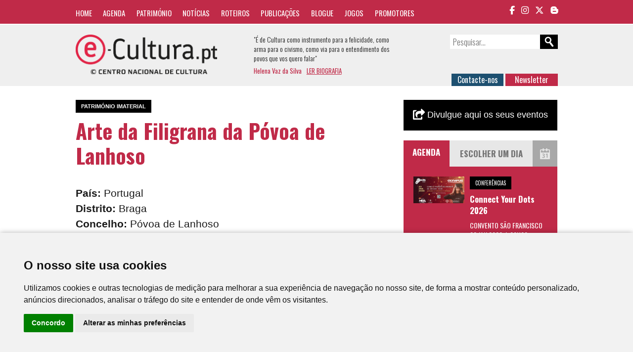

--- FILE ---
content_type: text/html; charset=UTF-8
request_url: https://www.e-cultura.pt/patrimonio_item/14194
body_size: 29868
content:
<!DOCTYPE HTML>
<html>
<head><meta http-equiv="Content-Type" content="text/html; charset=utf-8">

<meta name="keywords" content="cultura, arte, agenda cultural, património, música, dança, teatro, cinema, exposições, obras de referência, centro nacional de cultura" />
<meta name="description" content="A inscri&ccedil;&atilde;o da Arte da Filigrana no Invent&aacute;rio Nacional do Patrim&oacute;nio Cultural Imaterial &eacute; um reconhecimento que se almeja h&aacute; muito, sendo mais do que leg&iacute;timo pois a filigrana &eacute; uma nobre tradi&ccedil;&atilde;o que afirma a mem&oacute;ria e a..." />
<link rel="image_src" href="https://www.e-cultura.pt/images/user/image16837125053380.jpg" />
<meta property="og:title" content="Arte da Filigrana da Póvoa de Lanhoso | e-cultura" />
<meta property="og:type" content="website" />
<meta property="og:url" content="http://www.e-cultura.pt/patrimonio_item/14194" />
<meta property="og:image" content="https://www.e-cultura.pt/images/user/image16837125053380.jpg" />
<meta property="og:description" content="A inscri&ccedil;&atilde;o da Arte da Filigrana no Invent&aacute;rio Nacional do Patrim&oacute;nio Cultural Imaterial &eacute; um reconhecimento que se almeja h&aacute; muito, sendo mais do que leg&iacute;timo pois a filigrana &eacute; uma nobre tradi&ccedil;&atilde;o que afirma a mem&oacute;ria e a..." />
<meta name="twitter:card" content="summary_large_image">
<meta name="twitter:site" content="@eCultura_">
<meta name="twitter:creator" content="@eCultura_">
<meta name="twitter:title" content="Arte da Filigrana da Póvoa de Lanhoso | e-cultura">
<meta name="twitter:description" content="A inscri&ccedil;&atilde;o da Arte da Filigrana no Invent&aacute;rio Nacional do Patrim&oacute;nio Cultural Imaterial &eacute; um reconhecimento que se almeja h&aacute; muito, sendo mais do que leg&iacute;timo pois a filigrana &eacute; uma nobre tradi&ccedil;&atilde;o que afirma a mem&oacute;ria e a...">
<meta name="twitter:image" content="https://www.e-cultura.pt/images/user/image16837125053380.jpg">
<meta name="viewport" content="width=device-width, initial-scale=1, maximum-scale=1">
<link rel="canonical" href="http://www.e-cultura.pt/patrimonio_item/14194" />
<link href='https://fonts.googleapis.com/css?family=Oswald:400,300,700' rel='stylesheet' type='text/css'>
<link rel="stylesheet" type="text/css" href="https://cdnjs.cloudflare.com/ajax/libs/font-awesome/6.5.1/css/all.min.css">
<link rel="stylesheet" type="text/css" href="https://www.e-cultura.pt/css/style.css?1769146332" />
<link rel="stylesheet" type="text/css" href="https://www.e-cultura.pt/css/mobile.css?1769146332" />
<script type="application/javascript" src="https://ajax.googleapis.com/ajax/libs/jquery/1.11.0/jquery.min.js"></script>
<script type="application/javascript" src="https://www.e-cultura.pt/js/script.js"></script>
<link rel="shortcut icon" href="https://www.e-cultura.pt/images/_layout/favicon.ico" type="image/x-icon">
<title>Arte da Filigrana da Póvoa de Lanhoso | e-cultura</title>
<script>
	//DEFINE BASE URL
	var base_url = 'https://www.e-cultura.pt';
</script>

<!-- Google tag (gtag.js) -->
<script async src="https://www.googletagmanager.com/gtag/js?id=G-W56MPVHYLB"></script>
<script>
  window.dataLayer = window.dataLayer || [];
  function gtag(){dataLayer.push(arguments);}
  gtag('js', new Date());

  gtag('config', 'G-W56MPVHYLB');
</script>


</head>
<body>


	<!-- TOP MENU -->
    <div class="top_bar" id="top_bar">
    	<div class="container clear">
    		<nav class="main_menu oswald left" id="main_menu">
            	<a href="https://www.e-cultura.pt/">Home</a>
                <a href="https://www.e-cultura.pt/agenda/">Agenda</a>
                <a href="https://www.e-cultura.pt/patrimonio/">Património</a>
                <a href="https://www.e-cultura.pt/noticias/">Notícias</a>
                <a href="https://www.e-cultura.pt/roteiros/">Roteiros</a>
                <a href="https://www.e-cultura.pt/publicacoes/">Publicações</a>
                <a href="http://e-cultura.blogs.sapo.pt/" target="_blank">Blogue</a>
            	<a href="https://www.e-cultura.pt/jogos/">Jogos</a>
                <a href="https://www.e-cultura.pt/promotores/">Promotores</a>
            </nav>
            <div class="social_links right">
                                <a href="https://www.facebook.com/cnc.ecultura" target="_blank"><i class="fa-brands fa-facebook-f"></i></a>
                <a href="https://www.instagram.com/e_cultura_/" target="_blank"><i class="fa-brands fa-instagram"></i></a>
                <a href="https://twitter.com/ecultura_" target="_blank"><i class="fa-brands fa-x-twitter"></i></a>
                <a href="http://e-cultura.blogs.sapo.pt/" target="_blank"><i class="fa-brands fa-blogger-b"></i></a>
            </div>
            <div id="mobile_menu_button"></div>
    	</div>
    </div>

    <!-- HEADER -->
    <div class="top_header">
    	<div class="container clear">
			<div class="logos left">
            	<a href="https://www.e-cultura.pt/"><img src="https://www.e-cultura.pt/images/_layout/logo_e-cultura.png" id="site_logo1" style="max-height: 80px;"></a>
                <!-- <span class="logo_separator"></span>
                <a href="http://www.cnc.pt/" target="_blank"><img src="" id="site_logo2"></a> -->
            </div>

            <div class="top_text left oswald">
                <div>
                "É de Cultura como instrumento para a felicidade, como arma para o civismo, como via para o entendimento dos povos que vos quero falar"
                </div>
                <div class="top_text_footer">
                Helena Vaz da Silva   <a href="http://www.cnc.pt/artigo/14" target="_blank">LER BIOGRAFIA</a>
                </div>
            </div>
            <div class="top_buttons right">

                <form name="search_form" method="get" action="https://www.e-cultura.pt/search/">
                	<input type="text" name="search" class="search_input oswald" placeholder="Pesquisar..." required value=""><input type="submit" class="search_submit" value="">
                </form>

                <div class="contact_buttons">
                	<a href="https://www.e-cultura.pt/contactos/" class="button button1">Contacte-nos</a>
                    <a href="https://www.e-cultura.pt/newsletter/" class="button button2">Newsletter</a>
                </div>

            </div>

    	</div>
    </div>

	<div class="container page">

    	<div class="row">

            <!-- MAIN COLUMN 1 -->
            <div class="col col8 left">

                <article class="main_article">

                    <header>
						<h2 class="event_cat">Património Imaterial</h2>
                    	<h1>Arte da Filigrana da Póvoa de Lanhoso</h1>
                        <p>
							                            <div class="patri_local">
                            	<span>País: </span>
								<span>Portugal</span>
                            </div>
                            							                            <div class="patri_local">
								<span>Distrito: </span>
                                <span>Braga</span>
                            </div>
                                                                                    <div class="patri_local">
                            	<span>Concelho: </span>
								<span>Póvoa de Lanhoso</span>
                            </div>
                            
                        </p>
                    </header>

                    <div class="main_article_text clear">
                    	
    
    <link  href="https://www.e-cultura.pt/css/fotorama.css" rel="stylesheet">
	<script src="https://www.e-cultura.pt/js/fotorama.js"></script>

    <div class="media_wrapper clear">

        <div class="fotorama" data-allowfullscreen="true" data-nav="thumbs">
        	            						<img src="https://www.e-cultura.pt/images/user/image16837125053380.jpg" alt="" data-caption="" title="" />
                                    </div>
    </div>
                        </div>


                    
					<div class="patri_spec">
							<div class="patri_spec_title">Tipo de Património</div>
							<div class="patri_spec_content">Património Imaterial</div>
						</div>
                	<div class="patri_spec">
							<div class="patri_spec_title">Classificação</div>
							<div class="patri_spec_content">Inventário Nacional de Património Imaterial</div>
						</div>

                    
                    
                    

                    
                    
                    
                    
                    
					
                    
                    
                    
                    <div class="patri_spec">
							<div class="patri_spec_title" style="margin-bottom:1em;">Descrição</div>
							<div class="patri_spec_content"><p>A inscri&ccedil;&atilde;o da Arte da Filigrana no Invent&aacute;rio Nacional do Patrim&oacute;nio Cultural Imaterial &eacute; um reconhecimento que se almeja h&aacute; muito, sendo mais do que leg&iacute;timo pois a filigrana &eacute; uma nobre tradi&ccedil;&atilde;o que afirma a mem&oacute;ria e a identidade povoense, que se quer manter viva e perpetuar.<br /><br /><span>As Terras de Lanhoso s&atilde;o conhecidas pela sua ancestral liga&ccedil;&atilde;o ao ouro. Achados arqueol&oacute;gicos proto-hist&oacute;ricos na regi&atilde;o comprovam este facto. Mais concretamente, as freguesias de Travassos e Sobradelo da Goma constituem, ainda hoje, &ldquo;museus vivos&rdquo; da ourivesaria tradicional e especialmente, dos trabalhos em filigrana, t&eacute;cnica fundamental pela qual a ourivesaria da P&oacute;voa de Lanhoso se deu a conhecer. Embora a t&eacute;cnica da filigrana seja muito antiga (como comprovam vest&iacute;gios pr&eacute; e proto-hist&oacute;ricos encontrados um pouco por todo o mundo) e tenha sido introduzida na Pen&iacute;nsula Ib&eacute;rica por povos que j&aacute; dominavam a arte, encontrou na regi&atilde;o norte de Portugal terreno f&eacute;rtil e prof&iacute;cuo &agrave; sua fixa&ccedil;&atilde;o e desenvolvimento, criando ra&iacute;zes que a tornaram um elemento significativo da nossa cultura e que perdurou at&eacute; aos nossos dias. E, dentro da regi&atilde;o norte, o concelho da P&oacute;voa de Lanhoso regista, pelo menos desde o s&eacute;culo XIX, uma produ&ccedil;&atilde;o filigraneira muito significativa, sendo certo que existe registo documental de ourives no concelho desde o s&eacute;c. XVIII. <br /><br />Trata-se de uma t&eacute;cnica de ourivesaria assente no trabalho artesanal, que utiliza fios de ouro ou prata fin&iacute;ssimos, torcidos dois a dois e espalmados, aplicados numa arma&ccedil;&atilde;o previamente definida e elaborada (tamb&eacute;m ela de ouro ou prata). A arma&ccedil;&atilde;o &eacute; da responsabilidade do ourives, que, com ela, d&aacute; forma &agrave; pe&ccedil;a e delimita a &aacute;rea a trabalhar e preencher de fio. Este trabalho minucioso de preencher as pe&ccedil;as com os fin&iacute;ssimos fios torcidos &eacute; de uma delicadeza e paci&ecirc;ncia impressivas e confere &agrave;s pe&ccedil;as uma leveza e singularidade &iacute;mpares. <br /><br />O Repert&oacute;rio das Atividades Artesanais, que classifica as atividades do setor das artes e of&iacute;cios e as agrupa em classes, define a t&eacute;cnica da filigrana como o &ldquo;processo que visa obter fios fin&iacute;ssimos a partir de uma barra de ouro ou de prata, os quais s&atilde;o depois torcidos manualmente originando um cord&atilde;o serrilhado. O fio &eacute; curvado, enrolado e entrela&ccedil;ado at&eacute; se obter o efeito desejado. Existe a filigrana de aplica&ccedil;&atilde;o (para decorar/encher outras pe&ccedil;as) e a de integra&ccedil;&atilde;o (pe&ccedil;a completamente feita em filigrana).&rdquo;<br /><br /></span><a href="http://www.matrizpci.dgpc.pt/MatrizPCI.Web/InventarioNacional/DetalheFicha/799?dirPesq=0" target="_blank">Saiba mais AQUI</a></p></div>
						</div>
                    
                    
                    
                    
                    
                    
                    
                    
					
                    

                    
                    
					
                    
                    
                    
                    
                    
                    <div class="patri_spec">
							<div class="patri_spec_title">Fonte de informação</div>
							<div class="patri_spec_content">Direção-Geral do Património Cultural </div>
						</div>
                    
                     <div class="patri_spec">
							<div class="patri_spec_title">Data de atualização</div>
							<div class="patri_spec_content">10/05/2023</div>
						</div>

                </article>

                
	<div id="fb-root"></div>
	<script>(function(d, s, id) {
      var js, fjs = d.getElementsByTagName(s)[0];
      if (d.getElementById(id)) return;
      js = d.createElement(s); js.id = id;
      js.src = "//connect.facebook.net/pt_PT/sdk.js#xfbml=1&version=v2.4&appId=121414907942220";
      fjs.parentNode.insertBefore(js, fjs);
    }(document, 'script', 'facebook-jssdk'));
    </script>
    
	<div class="share_buttons clear">
    	
        <span class="social_button facebook_share">
        	<div class="fb-share-button" data-href="http://www.e-cultura.pt/patrimonio_item/14194" data-layout="button_count"></div>
        </span>
        <span class="social_button twitter_share">
        	<a href="https://twitter.com/share" class="twitter-share-button">Tweet</a>
<script>!function(d,s,id){var js,fjs=d.getElementsByTagName(s)[0],p=/^http:/.test(d.location)?'http':'https';if(!d.getElementById(id)){js=d.createElement(s);js.id=id;js.src=p+'://platform.twitter.com/widgets.js';fjs.parentNode.insertBefore(js,fjs);}}(document, 'script', 'twitter-wjs');</script>
        </span>	
    
    </div>				
   
    
    
    
    
            </div>
            <!-- END OF MAIN COLUMN 1 -->


            <!-- MAIN COLUMN 2 -->
            <div class="col col4 right">

				
   
    				
    <div class="pub_wrapper">
        <script type='text/javascript'><!--//<![CDATA[
		   var m3_u = (location.protocol=='https:'?'https://pub.sapo.pt/ajs.php':'http://pub.sapo.pt/ajs.php');
		   var m3_r = Math.floor(Math.random()*99999999999);
		   if (!document.MAX_used) document.MAX_used = ',';
		   document.write ("<scr"+"ipt type='text/javascript' src='"+m3_u);
		   document.write ("?zoneid=549");
		   document.write ('&cb=' + m3_r);
		   if (document.MAX_used != ',') document.write ("&exclude=" + document.MAX_used);
		   document.write (document.charset ? '&charset='+document.charset : (document.characterSet ? '&charset='+document.characterSet : ''));
		   document.write ("&loc=" + escape(window.location));
		   if (document.referrer) document.write ("&referer=" + escape(document.referrer));
		   if (document.context) document.write ("&context=" + escape(document.context));
		   if (document.mmm_fo) document.write ("&;mmm_fo=1");
		   document.write ("'><\/scr"+"ipt>");
		//]]>--></script><noscript><a href='http://pub.sapo.pt/ck.php?n=a9563106&cb=INSERT_RANDOM_NUMBER_HERE' target='_blank'><img src='http://pub.sapo.pt/avw.php?zoneid=549&cb=INSERT_RANDOM_NUMBER_HERE&n=a9563106' border='0' alt='' /></a></noscript>
        
        
        
    	
		
	</div>
    
    
		<div class="side-insert-event">
		<div class="side-insert-header">
			<a href="https://www.e-cultura.pt/inserir-evento/">
				<img src="https://www.e-cultura.pt/images/_layout/event-share.svg" />
				Divulgue aqui os seus eventos
			</a>
		</div>
	</div>
	

    <!-- INCLUDE JQUERY UI -->
    <link rel="stylesheet" href="https://www.e-cultura.pt/js/jquery-ui/jquery-ui.css">
	<script src="https://www.e-cultura.pt/js/jquery-ui/jquery-ui.min.js"></script>

	<script>
		var event_dates = ['01/23/2026','01/23/2026','01/23/2026','01/23/2026','01/23/2026','01/23/2026','01/23/2026','01/23/2026','01/23/2026','01/23/2026','01/24/2026','01/24/2026','01/24/2026','01/24/2026','01/24/2026','01/24/2026','01/24/2026','01/24/2026','01/24/2026','01/24/2026','01/24/2026','01/24/2026','01/24/2026','01/24/2026','01/24/2026','01/24/2026','01/24/2026','01/24/2026','01/24/2026','01/24/2026','01/24/2026','01/24/2026','01/24/2026','01/24/2026','01/24/2026','01/24/2026','01/24/2026','01/24/2026','01/24/2026','01/24/2026','01/24/2026','01/24/2026','01/25/2026','01/25/2026','01/25/2026','01/25/2026','01/25/2026','01/25/2026','01/25/2026','01/26/2026','01/26/2026','01/27/2026','01/27/2026','01/27/2026','01/27/2026','01/27/2026','01/27/2026','01/28/2026','01/28/2026','01/29/2026','01/29/2026','01/29/2026','01/29/2026','01/29/2026','01/29/2026','01/29/2026','01/29/2026','01/29/2026','01/29/2026','01/29/2026','01/29/2026','01/29/2026','01/29/2026','01/29/2026','01/30/2026','01/30/2026','01/30/2026','01/30/2026','01/30/2026','01/30/2026','01/30/2026','01/30/2026','01/30/2026','01/30/2026','01/30/2026','01/31/2026','01/31/2026','01/31/2026','01/31/2026','01/31/2026','01/31/2026','01/31/2026','01/31/2026','01/31/2026','01/31/2026','01/31/2026','01/31/2026','01/31/2026','01/31/2026','01/31/2026','01/31/2026','01/31/2026','01/31/2026','01/31/2026','01/31/2026','01/31/2026','01/31/2026','01/31/2026','02/01/2026','02/01/2026','02/01/2026','02/02/2026','02/02/2026','02/03/2026','02/04/2026','02/04/2026','02/04/2026','02/04/2026','02/04/2026','02/05/2026','02/05/2026','02/05/2026','02/05/2026','02/05/2026','02/05/2026','02/05/2026','02/05/2026','02/05/2026','02/06/2026','02/06/2026','02/07/2026','02/07/2026','02/07/2026','02/07/2026','02/07/2026','02/07/2026','02/07/2026','02/07/2026','02/07/2026','02/07/2026','02/07/2026','02/07/2026','02/07/2026','02/07/2026','02/07/2026','02/08/2026','02/08/2026','02/08/2026','02/09/2026','02/09/2026','02/09/2026','02/11/2026','02/11/2026','02/11/2026','02/12/2026','02/12/2026','02/12/2026','02/12/2026','02/12/2026','02/12/2026','02/12/2026','02/13/2026','02/13/2026','02/13/2026','02/13/2026','02/13/2026','02/13/2026','02/14/2026','02/14/2026','02/14/2026','02/14/2026','02/14/2026','02/14/2026','02/14/2026','02/15/2026','02/15/2026','02/15/2026','02/17/2026','02/18/2026','02/18/2026','02/19/2026','02/19/2026','02/19/2026','02/19/2026','02/19/2026','02/20/2026','02/20/2026','02/21/2026','02/21/2026','02/21/2026','02/21/2026','02/21/2026','02/21/2026','02/22/2026','02/22/2026','02/23/2026','02/23/2026','02/24/2026','02/25/2026','02/25/2026','02/26/2026','02/26/2026','02/26/2026','02/26/2026','02/26/2026','02/26/2026','02/28/2026','02/28/2026','02/28/2026','02/28/2026','02/28/2026','02/28/2026','03/01/2026','03/03/2026','03/03/2026','03/03/2026','03/04/2026','03/04/2026','03/06/2026','03/06/2026','03/06/2026','03/06/2026','03/07/2026','03/07/2026','03/08/2026','03/08/2026','03/09/2026','03/10/2026','03/11/2026','03/12/2026','03/12/2026','03/13/2026','03/13/2026','03/14/2026','03/14/2026','03/15/2026','03/15/2026','03/18/2026','03/19/2026','03/19/2026','03/19/2026','03/19/2026','03/19/2026','03/20/2026','03/21/2026','03/21/2026','03/22/2026','03/24/2026','03/24/2026','03/25/2026','03/25/2026','03/26/2026','03/26/2026','03/27/2026','03/27/2026','03/28/2026','04/01/2026','04/02/2026','04/08/2026','04/10/2026','04/11/2026','04/11/2026','04/12/2026','04/14/2026','04/15/2026','04/15/2026','04/17/2026','04/18/2026','04/20/2026','04/22/2026','04/22/2026','04/23/2026','04/23/2026','04/24/2026','04/25/2026','04/25/2026','05/01/2026','05/04/2026','05/05/2026','05/06/2026','05/08/2026','05/09/2026','05/10/2026','05/11/2026','05/15/2026','05/15/2026','05/15/2026','05/16/2026','05/16/2026','05/19/2026','05/22/2026','05/26/2026','05/27/2026','05/27/2026','05/30/2026','06/02/2026','06/03/2026','06/05/2026','06/06/2026','06/06/2026','06/07/2026','06/10/2026','06/13/2026','06/18/2026','06/26/2026','06/26/2026','07/29/2026','07/31/2026','09/05/2026','09/18/2026',];
		$(document).ready(function(){
			events_datepicker();
		});
	</script>

    <div class="events">
        <div class="events_header clear">
            <div class="events_title left">
                Agenda
            </div>
            <div class="events_search left clear">
                <div id="events_calendar"></div>
                <input type="text" id="events_date" placeholder="Escolher um dia" readonly="readonly">
            </div>
        </div>

        <section class="event_list clear" id="side_event_list">

                        <article class="event clear">
                                <div class="event_image left">
                    <a href="https://www.e-cultura.pt/evento/52620">
                        <img src="https://www.e-cultura.pt/images/user/image1768476267235.jpeg" />
                    </a>
                </div>
                                <div class="event_info">
                                        <div><div class="event_cat">Conferências</div></div>
                                        <header>
                        <h1><a href="https://www.e-cultura.pt/evento/52620">Connect Your Dots 2026</a></h1>
                        <p>
							                            <span>Convento São Francisco</span>
							                            <span>23 Jan  2026&nbsp;&nbsp;|&nbsp;&nbsp;09h00</span>
                        </p>
                    </header>
                </div>
            </article>
                        <article class="event clear">
                                <div class="event_image left">
                    <a href="https://www.e-cultura.pt/evento/52517">
                        <img src="https://www.e-cultura.pt/images/user/image17678817855269.png" />
                    </a>
                </div>
                                <div class="event_info">
                                        <div><div class="event_cat">Exposições</div></div>
                                        <header>
                        <h1><a href="https://www.e-cultura.pt/evento/52517">Exposição &#34;A Arte em Telha&#34;</a></h1>
                        <p>
							                            <span>Fórum Grandela</span>
							                            <span>23 Jan <span> a </span>20 Fev 2026 </span>
                        </p>
                    </header>
                </div>
            </article>
                        <article class="event clear">
                                <div class="event_image left">
                    <a href="https://www.e-cultura.pt/evento/52518">
                        <img src="https://www.e-cultura.pt/images/user/image17678819972491.png" />
                    </a>
                </div>
                                <div class="event_info">
                                        <div><div class="event_cat">Exposições</div></div>
                                        <header>
                        <h1><a href="https://www.e-cultura.pt/evento/52518">Exposição &#34;Momentos e Lugares com Memória&#34;</a></h1>
                        <p>
							                            <span>Fórum Grandela</span>
							                            <span>23 Jan <span> a </span>20 Fev 2026 </span>
                        </p>
                    </header>
                </div>
            </article>
            


        </section>

        <a href="https://www.e-cultura.pt/agenda/" class="more_events">Ver mais eventos</a>

    </div>


    <div class="side_logos clear">

        <div class="side_logo">
            <a href="https://www.e-cultura.pt/patrimonio/">
                <img src="https://www.e-cultura.pt/images/_layout/banner_patri_novo.jpg" alt="Património"/>
            </a>
        </div>

        <div class="side_logo" id="side_writters">
            <a href="https://www.e-cultura.pt/portugal-visto-por-escritores-estrangeiros/">
                <img src="https://www.e-cultura.pt/images/_layout/banner1_novo.jpg" alt="portugal visto por escritores estrangeiros"id="side_writter_pt" />
                <img src="https://www.e-cultura.pt/images/_layout/banner2_novo.jpg" alt="Portugal through the eyes of foreign writers"/>
            </a>
		</div>

        <div class="side_logo">
            <a href="https://e-chiado.pt">
                <img src="https://www.e-cultura.pt/images/_layout/banner_e_chiado.jpg" alt="e-chiado"/>
            </a>
        </div>
    
        <div class="side_logo">
            <a href="https://www.e-cultura.pt/jogos/">
                <img src="https://www.e-cultura.pt/images/_layout/cibercultura.jpg" alt="Jogos Ciber Cultura"/>
            </a>
		</div>

                <div class="side_logo">
            <a href="https://www.e-cultura.pt/ieei/">
                <img src="https://www.e-cultura.pt/images/_layout/ieei.jpg" alt="Centro de Documentação Instituto de Estudos Estratégicos e Internacionais"/>
            </a>
		</div>
        
        <div class="side_logo">
            <a href="https://www.e-cultura.pt/obras/">
                <img src="https://www.e-cultura.pt/images/_layout/banner_obras_novo.jpg" alt="Obras de referência da cultura portuguesa"/>
            </a>
		</div>




    </div>

    
    
    <section class="passatempos clear">

        <header class="passatempos_header">
        	<h1>Passatempos</h1>
        </header>

        <div class="passatempos_wrapper">

                <div class="side_passatempo">
            <article class="news_list_article" data-color="#131317">

                <div class="news_list_cat">Passatempo</div>
                <div class="news_list_image">
                                        <a href="https://www.e-cultura.pt/artigo/35683">
                        <img src="https://www.e-cultura.pt/images/user/thumb17688256308229.jpg" />
                    </a>
                	                </div>

                <header>
                    <h1><a href="https://www.e-cultura.pt/artigo/35683">Ganhe convites para a antestreia do filme "Capitão Dentes de Sabre e a Condessa de Gral"</a></h1>
                    <p>
                    Em parceria com a&nbsp;Films4You, oferecemos&nbsp;Convites-Fam&iacute;lia&nbsp;(3 bilhetes por convite) para a&nbsp;antestreia do filme de anima&ccedil;&atilde;o,&nbsp;que ter&aacute; lugar no dia 1 de fevereiro, em Sintra e na Maia.&nbsp;                    </p>
                </header>
            </article>
        </div>
        
        </div>

    </section>

    

    <div class="visitors">

        <div>Visitas</div>

        <div class="visitors_number">
    	119,280,419        </div>

    </div>

            </div>
            <!-- END OF MAIN COLUMN 2 -->

        </div>

	</div>












<div class="footer" style="padding:1px 0;">
    <!-- <div class=" container">

    <a href="http://www.hpip.org/Default/pt/Homepage" target="_blank"><img
            src="/images/_layout/footer_logo1.png" /></a>
    <span class="footer_separator"></span>
    <a href="http://www.portucelsoporcel.com/" target="_blank"><img
            src="/images/_layout/footer_logo2.png" /></a>
    <span>
        O papel é um produto renovável e reciclável. Todos os papéis provenientes de florestas com gestão sustentável
        são ambientalmente responsáveis.
    </span>

</div> -->
</div>

<div class="container">

    <div class="sub_footer clear">

        <div class="footer_cnc left">
            <div class="footer_title">Desenvolvido por</div>
            <a href="http://www.cnc.pt/" target="_blank"><img
                    src="https://www.e-cultura.pt/images/_layout/cnc_logo.png" /></a>
        </div>
        <div class="right">
            <div class="footer_logos2">
                <div class="footer_title">Apoio</div>
                            <div>
                <a href="http://www.portugal.gov.pt/" target="_blank"><img
                        src="https://www.e-cultura.pt/images/_layout/rp_cjd.svg" width="122" height="63" /></a>
                <img src="https://www.e-cultura.pt/images/_layout/sponsor8.png" />
            </div>
        </div>
        </div>


</div>

<div class="social_links_footer">
    <a href="https://www.facebook.com/centronacionaldecultura" target="_blank"><i
            class="fa-brands fa-facebook-f"></i></a>
    <a href="https://www.instagram.com/centronacionalcultura/" target="_blank"><i
            class="fa-brands fa-instagram"></i></a>
    <a href="https://twitter.com/cncultura" target="_blank"><i class="fa-brands fa-x-twitter"></i></a>
    <a href="http://e-cultura.blogs.sapo.pt/" target="_blank"><i class="fa-brands fa-blogger-b"></i></a>
</div>

<div class="footer_rights">
    <div class="clear">
        <div class="left">
            <div>
                CNC - Centro Nacional de Cultura 2026 © Todos os direitos reservados
            </div>
        </div>
        <div class="right footer-menu">
            <a href="https://www.e-cultura.pt/privacidade/">Política de Privacidade</a>
            <a href="https://www.e-cultura.pt/newsletter/">Newsletter</a>
            <a href="https://www.e-cultura.pt/contactos/">Contactos</a>
        </div>
    </div>
</div>
</div>



<!-- Cookie Consent by https://www.TermsFeed.com -->
<script type="text/javascript" src="//www.termsfeed.com/public/cookie-consent/3.1.0/cookie-consent.js"></script>
<script type="text/javascript">
document.addEventListener('DOMContentLoaded', function() {
    cookieconsent.run({
        "notice_banner_type": "simple",
        "consent_type": "express",
        "palette": "light",
        "language": "pt",
        "website_name": "e-cultura"
    });
});
</script>
<style>
.cc_dialog.simple {
    width: 100% !important;
    max-width: none !important;
    box-shadow: 0 0 10px rgba(0, 0, 0, 0.3);
}
</style>

<!-- End Cookie Consent -->

</body>

</html>

--- FILE ---
content_type: text/css
request_url: https://www.e-cultura.pt/css/style.css?1769146332
body_size: 25257
content:
@charset "utf-8";
/* CSS Document */

	/*** RESET ***/
	body{margin:0;font-family:Arial, Helvetica, sans-serif;font-size:14px;line-height:1.4em;color:#1a1a1a;}
	div,article,section,header,footer,nav{box-sizing:border-box;display:block;}
	a{color:#c02a47;text-decoration:underline;box-sizing:border-box;}
	img{border:none;max-width:100%;}
	h1,p{margin:0 0 1em 0;}
	input,select,textarea{font-family:Arial, Helvetica, sans-serif;color:#333;font-size:1em;}
	h1{font-size:1.25em;line-height:1.4em;}

	/*** COMMON ***/
	.left{float:left;}
	.right{float:right;}
	.clear:after{content:'.';clear:both;display:block;height:0;visibility:hidden;}
	.oswald{font-family: 'Oswald', sans-serif;}
	a.read_more{font-family: 'Oswald', sans-serif;display:block;margin-top:0.5em;}
	.dnone{display:none;}
	.red{color:#F00;}

	/*** LINKS ***/
	a.button{display:inline-block;font-size:16px;padding:0.2em 0.5em;text-decoration:none;font-family: 'Oswald', sans-serif;text-align:center;}
	a.button1{background:#1D5070;color:#FFF;}
	a.button2{background:#C02A48;color:#FFF;}

	/*** GRID ***/
	.container{position:relative;width:100%;max-width:975px;margin:0 auto;}
	.row{margin-left:-1%;margin-right:-1%;}
	.row:after{content:'.';clear:both;display:block;height:0;visibility:hidden;}
	.col{position:relative;padding:0 1%;min-height:1px;}
	.col1{width:8.333%;}
	.col2{width:16.667%;}
	.col3{width:25%;}
	.col4{width:33.333%;}
	.col5{width:41.667%;}
	.col6{width:50%;}
	.col7{width:58.33%;}
	.col8{width:66.667%;}
	.col9{width:75%;}
	.col10{width:83.333%;}
	.col11{width:91.667%;}
	.col12{width:100%;}
	.page{margin:2em auto;}

	/*** HEADER ***/
	.sapo_bar{background-color: rgb(17, 17, 17);}
	.sapo_bar .container{position:relative;}
	#bsu­placeholder{height:60px;position:relative;}

	.top_bar{background:#C02A48;padding:12px 0;position:absolute;width:100%;top:0px;z-index:999;}
	.top_bar_fixed{position:fixed;width:100%;top:0;left:0;position:fixed;width:100%;top:0;left:0;z-index:999;box-shadow:0 3px 3px rgba(0,0,0,0.2);}

	.main_menu{padding-top:5px;display:block;}
	.main_menu a{color:#FFF;text-transform:uppercase;font-size:15px;text-decoration:none;margin-right:1.3em;line-height:1em;}
	.main_menu a.active_menu{color:#601428;}

	/*a.social_link{display:inline-block;height:29px;width:29px;margin-left:5px;}
	a.social1{background:url('../images/_layout/social1.png') no-repeat center;}
	a.social2{background:url('../images/_layout/social2.png') no-repeat center;}
	a.social3{background:url('../images/_layout/social3.png') no-repeat center;}
	a.social4{background:url('../images/_layout/social4.png') no-repeat center;}*/
	.social_links{ color:#FFF; }
	.social_links a{ color:#FFF; font-size:1.25em; margin-left:0.5em;}
	.social_links a i{}
	.social_links_footer{text-align:left; margin-top:1em;}
	.social_links_footer a{ color:#000; margin-right:1em; text-align:left; }
	.social_links_footer a i{}

	#mobile_menu_button{display:none;}

	.top_header{background:#EFEFEF;padding:20px 0 0 0;margin-top:50px;}
	.logos{width:36%;}
	.logos img{vertical-align:middle;}
	.logo_separator{display:inline-block;vertical-align:middle;width:1px;height:40px;background:#C02A48;margin:0 10px;}
	.top_text{width:30%;padding-left:1%;font-weight:300;}
	.top_text_footer{margin-top:0.5em;font-size:13px;color:#C02A48;font-weight:400;}
	.top_text_footer a{margin-left:0.5em;}

	.top_buttons{width:24%;text-align:right;}
	.search_input{border:none;background:#FFF;padding:6px;font-size:17px;line-height:17px;font-weight:300;margin:0;width:170px;height:17px;}
	.search_input:invalid{box-shadow:none;}
	.search_submit{border:none;background:url('../images/_layout/search.png') no-repeat center;width:36px;height:29px;padding:0;margin:0;vertical-align:top;}
	.contact_buttons{margin-top:50px;}
	.contact_buttons .button{width:45%;}

	/*** HOMEPAGE ***/

	/*** home slider ***/
	.news_player{position:relative;width:100%;height:250px;overflow:hidden;}
	.news_slide{position:absolute;width:100%;height:100%;left:100%;}
	.news_slide:first-child{left:0;}
	.slide_image{width:66.66%;height:100%;overflow:hidden;}
	.slide_image img{width:100%;min-height:100%;}
	.slide_text{width:33.33%;height:100%;background:#EFEFEF;padding:1em;}
	.slide_text h1{margin-bottom:0.5em;}
	a.slide_title{text-decoration:none;color:#1a1a1a;line-height:1.1em;}
	.player_buttons{text-align:center;padding:1em 0;}
	.player_button{display:inline-block;margin:0 3px;width:13px;height:13px;background:url('../images/_layout/button.png') no-repeat center;cursor:pointer;}
	.player_button_active{background:url('../images/_layout/button_active.png') no-repeat center;}


	/*** home latest news ***/
	.latest_news{border:5px solid #1a1a1a;position:relative;background:#1a1a1a;}
	.latest_news_header{position:absolute;top:-12px;left:15px;line-height:1em;background:#FFF;padding:0 15px;z-index:1;}
	.latest_news_header h1{font-family: 'Oswald', sans-serif;font-size:18px;line-height:1em;font-weight:400;color:#1a1a1a;text-transform:uppercase;margin:0;}
	.latest_main_article{background:#FFF;padding:30px;position:absolute;height:100%;}
	.latest_new_image{height:185px;overflow:hidden;}
	.latest_main_article h1{font-family: 'Oswald', sans-serif;text-transform:uppercase;font-size:18px;font-weight:400;margin:1em 0 0.5em 0;}
	.latest_main_article h1 a{text-decoration:none;}
	.other_latest_news{padding:30px 20px 10px 20px;}
	.other_latest_article{padding-bottom:1.5em;margin-bottom:1.5em;border-bottom:1px solid #666;}
	.other_latest_article:last-child{border:none;margin:0;padding-bottom:0;}
	.other_latest_article header{height:auto;overflow:hidden;}
	.other_latest_article h1{font-family: 'Oswald', sans-serif;margin:0;}
	.other_latest_article h1 a{color:#FFF;text-decoration:none;text-transform:uppercase;font-size:0.9em;}
	.other_latest_image{width:33.33%;margin-right:5%;max-height:90px;overflow:hidden;}
	.other_latest_article a.read_more{margin-top:0;}

	/*** news list ***/
	.news_list{margin-top:2em;}
	.news_list .col6{padding:1%;}
	.news_list_article{position:relative;}
	.news_list_cat{position:absolute;background:#C02A48;padding:0.5em 1em;color:#FFF;top:0;left:1em;font-weight:bold;text-transform:uppercase;font-family: 'Oswald', sans-serif;}
	.news_list_image{max-height:200px;min-height:30px;overflow:hidden;background:#E7E7E7;}
	.news_list_image img{width:100%;display:block;}
	.news_list_article header{padding:1.5em;background:#E7E7E7;}
	.news_list_article header h1{margin:0;font-family: 'Oswald', sans-serif;}
	.news_list_article header h1 a{text-transform:uppercase;text-decoration:none;color:#C02A48;}
	.news_list_article header p{margin:0.5em 0;}
	.list_gutter{width:1%;}

	#more_events{text-align:center;font-family: 'Oswald', sans-serif;margin-top:1em;}
	#more_events_button, #more_events_button2{padding:1em 4em;background:#C02A48;color:#FFF;font-weight:bold;font-size:1.5em;cursor:pointer;}


	/*** PUB ***/
	.pub_wrapper img{width:100%;}

	/*** side events ***/
	.events{background:#C02A48;font-family: 'Oswald', sans-serif;margin-top:20px;}
	.events_header{}
	.events_title, #events_date{font-size:17px;text-transform:uppercase;padding:14px 0;font-weight:700;text-align:center;font-family: 'Oswald', sans-serif;}
	.events_title{color:#FFF;width:30%;}
	.events_search{width:70%;position:relative;}
	#events_date{color:#A8A8A8;background:#E7E7E7;border:none;color:#666;width:100%;padding-right:50px;box-sizing:border-box;cursor:pointer;}
	#events_calendar{position:absolute;background:url('../images/_layout/calendar.png') no-repeat center #A8A8A8;height:100%;width:50px;right:0;top:0;cursor:pointer;}

	.event_list{padding:20px;min-height:200px;}
	.event{font-family: 'Oswald', sans-serif;margin-bottom:2em;color:#FFF;}
	.event_cat{background:#000;padding:0.3em 1em;color:#FFF;font-size:11px;text-transform:uppercase;display:inline-block;}
	.event_cat a{color:#FFF;text-decoration:none;}
	.event_image{width:38%;margin-right:4%;}
	.event h1{margin:0.5em 0;font-size:1.2em;}
	.event h1 a{color:#FFF;text-decoration:none;}
	.event_info{height:auto;overflow:hidden;}
	.event_info p{margin:0;}
	.event_info p span{display:block;text-transform:uppercase;}
	.event_info p span span{display:inline;text-transform:lowercase;margin:0 0.5em 0 0.3em;}
	a.more_events{display:block;padding:1em;text-align:center;color:#FFF;text-transform:uppercase;text-decoration:none;background:#333;font-weight:bold;}

	.side-insert-event{background:#000;padding:1em 0.5em;color:#FFF;font-size:1.25em;text-align:center;line-height:1em;}
	.side-insert-header{}
	.side-insert-event img{display:inline-block;height:1.25em;vertical-align:middle;margin-bottom:5px;}
	.side-insert-event a{color:inherit;text-decoration:none;}

	/*** side logos **/
	.side_logo{margin-top:1em;}
	.side_logo img{width:100%;}
	.passatempos{margin-top:1em;}
	.passatempos_header{}
	.passatempos_header h1{font-family: 'Oswald', sans-serif;font-size:1.5em;text-transform:uppercase;margin:0 0 0.5em 0;color:#C02A48;}
	.passatempos_wrapper{}
	.passatempos article{margin-bottom:2em;}
	#side_writters{position:relative;}
	#side_writters img:first-child{position:absolute;z-index:1;}

	/*** FOOTER ***/
	.footer{background:#E7E7E7;padding:2em 0;margin-top:4em;text-align:center;}
	.footer img{display:inline-block;vertical-align:middle;max-width:20%;margin:0 2%;}
	.footer span{display:inline-block;vertical-align:middle;max-width:30%;margin:0 2%;}
	.footer span{text-align:left;font-size:11px;}
	.footer_separator{height:50px;border-left:1px solid #CCC;}
	.sub_footer{text-align:center;}
	.footer_rights{padding:2em 0;font-size:13px;text-align:center;}
	.footer_logos2{padding:2em 0 0 0;text-align:right;}
	.footer_logos2 img{margin:0 0 0 40px;vertical-align:middle;}

	.footer_cnc{padding-top:2em;text-align:left;}
	.footer_title{line-height:1em;margin:0 0 1em 0;font-family: 'Oswald', sans-serif;}
	.footer-menu a{margin-left:1em;color:inherit;text-decoration:none;}

	/*** MAIN ARTICLE ***/
	.main_article{}
	.main_article header h1, h1.main_title, .main_title{font-size:3em;line-height:1.2em;margin:0 0 0.5em 0;font-family: 'Oswald', sans-serif;color:#C02A48;}
	.main_article header p{font-size:1.3em;font-weight:700;margin:1em 0 2em 0;}
	.main_article_text{line-height:1.8em;}
	.video-iframe-wrapper{position:relative;width:100%;padding-top:56.25%;margin:2em 0 1em 0;}
	.video-iframe-wrapper iframe{position:absolute;width:100%;height:100%;top:0;left:0;}
	.description_video{display:block;}

	.article_form{margin:2em 0;background:#f2f2f2;padding:2em;}
	.article_form label{display:block;font-weight:bold;margin-bottom:0.1em;}
	.article_field{width:100%;padding:0.5em;border-radius:5px;border:1px solid #CCC;box-sizing:border-box;margin-bottom:1em;}
	textarea.article_field{height:7em;}
	.article_submit{border-radius:5px;display:inline-block;padding:0.5em 1em;color:#FFF;border:none;background:#C02A48;}
	.required_fields{color:#666;font-size:0.9em;margin:0 0 1em 0;}
	.form_msg{color:#090;font-weight:bold;margin:0.5em 0;}

	.share_buttons{padding:2em 0;}
	.social_button{display:block;float:left;margin-right:0.5em;}
	.twitter_share{margin-top:5px;}

	.promotor{margin:2em 0;}
	.promotor img{width:200px;}
	.promotor h2{margin:0 0 0.4em 0;}
	.promotor h3{color:#C02A48;margin:0.3em 0 0 0;font-family: 'Oswald', sans-serif;}
	.promotor h3 a{text-decoration:none;}

	/*** MEDIA MODULE ***/
	.media_wrapper{margin-bottom:2em;text-align:center;}
	.media_wrapper .fotorama{}

	/*** LIST PAGE ***/
	.page_header h1{font-size:3em;line-height:1.1em;margin:0 0 0.5em 0;font-family: 'Oswald', sans-serif;color:#C02A48;vertical-align:middle;}
	.page_header h2{font-size:2em;line-height:1.1em;margin:0 0 1em 0;font-family: 'Oswald', sans-serif;color:#C02A48;vertical-align:middle;}
	.page_header h1 a{text-decoration:none;}
	.page_header h2.patri_list_subtitle{display:inline-block;font-size:1.5em;line-height:1.1em;margin:0 0 2em 0;font-family: 'Oswald', sans-serif;color:#333;vertical-align:text-top;}
	.page_header h1.patri_list_title{display:inline-block;margin:0 0 10px 0;}
	.bread_sep{font-size:1.5em;margin:0 0.1em;vertical-align:text-top;}

	/*** CALENDAR ***/
	td.highlight{background:none !important;color:#FFF !important;}
	td.highlight a{background:#C02A48 !important;color:#FFF !important;}
	.calendar-today{background:#C02A48 !important; display:inline !important; padding:0.3em;}
	.calendar-today, .calendar-today a{color:#FFF !important;border-radius:3px;}

	/*** EVENT ***/
	.main_article header h2.event_cat{margin:0 0 1em 0;}
	.event_date_list{margin:0 0 2em 2em;padding:0 1.5em 0 1em;float:right;width:35%;border-left:1px solid #CCC;}
	.date_item{margin-bottom:1em;}
	.item_date span span:first-child{font-weight:bold;margin-right:0.5em;}
	.event_date_title{color:#C02A48;font-weight:bold;font-size:1.3em;margin-bottom:1em;}
	.date_local{font-weight:bold;}
	.item_date .event_list_info{margin:0 0 0.5em 0;}
	.item_date .event_list_info span{margin:0;font-size:1.2em;}
	.item_date .event_list_info span span{text-transform:lowercase;padding:0;margin:0 0.5em;}

	.event_promotor{padding:3em 0;}
	.promotor_subtitle{font-weight:700;color:#c02a47;}
	a.promotor_title{font-size:1em;text-decoration:none;font-weight:bold;display:block;color:#1a1a1a;}
	a.promotor_more{}
	.event_promotor img{display:block;max-width:200px;margin:0 0 10px 0;}
	.event_price{padding:1em 0;}
	.event_price_title{font-weight:700;color:#c02a47;}
	
	.event-date2{ margin:1em 0 0.5em 0;  }
	.event-date2 span{ display:inline-block; padding: 0.5em 1em; color: #FFF; text-transform: uppercase; text-decoration: none; background: #333;font-family: 'Oswald', sans-serif; }

	/*** PATRIMONIO ***/
	.patrimonio_search{background:#EFEFEF;padding:20px;}
	.patrimonio_search h2{margin:0 0 0.5em 0;}

	.patrimonio_field{box-sizing:border-box;width:100%;background:#FFF;border:none;border-radius:5px;padding:0.6em;display:inline-block;margin-bottom:1em;}
	select.patrimonio_field{border-radius:5px 0 0 5px;}
	.search_submit2{background:#C02A48;border-radius:5px;color:#FFF;border:none;padding:0.5em 1em;cursor:pointer;font-weight:bold;}
	.advanced_button{color:#C02A48;font-weight:bold;margin-left:1em;cursor:pointer;}
	.patrimonio_checkbox{display:inline-block;margin:0 0.5em 1em 0;}

	.patri_local{font-size:1.5em;line-height:1.5em;}
	.patri_local span:first-child{font-weight:bold;}
	.patri_text{margin-bottom:1em;line-height:1.7em;}

	.patri_spec{margin-bottom:1em;}
	.patri_spec_title{font-weight:bold;color:#C02A48;}
	.patri_spec_content{}

	.page_nav{text-align:center;padding:1em 0;margin:1em 0;font-size:1.2em;border-top:1px solid #CCC;}
	.page_nav a{text-decoration:none;color:#999;}
	.page_nav a.active{font-weight:bold;text-decoration:underline;color:#C02A48;}
	.list_info{padding:0 0 1em 0;}
	.list_info span{font-weight:bold;}

	#patrimonio_intro{padding:0 0 3em 0;}
	#patrimonio_intro .col{padding:1%;}
	.patri_type{position:relative;font-family: 'Oswald', sans-serif;text-align:center;}
	.patri_type img{display:block;width:100%;}
	.patri_box{background:#EFEFEF;padding:0.5em;height:5em;}
	.patri_box h2{font-size:1.3em;}
	.patri_box a{text-decoration:none;}
	a.back_button{display:block;float:right;background:#EFEFEF;text-decoration:none;font-size:1.2em;padding:0.5em 1em;font-weight:bold;}

	/*** AGENDA ***/
	.event_list_info span{display:inline-block;padding:0.5em 1em;text-align:center;color:#FFF;text-transform:uppercase;text-decoration:none;background:#333;font-size:1em;font-weight:400;font-size:12px;font-family: 'Oswald', sans-serif;margin-top:0.5em;text-align:left;}
	.event_list_info span span{text-transform:lowercase;padding:0;margin:0 0.5em;}

	/*** CONTACTOS ***/
	.contact_text{font-size:1.2em;}
	.contact_form{margin-top:2em;}
	.contact_form h2{font-family: 'Oswald', sans-serif;font-weight:normal;}
	.contact_field{width:90%;box-sizing:border-box;padding:8px;border-radius:5px;border:1px solid #999;display:block;margin-bottom:1em;}
	.contact_submit{display:inline-block;padding:0.5em 1em;color:#FFF;background:#C02A48;border:none;border-radius:5px;font-weight:bold;cursor:pointer;}
	textarea.contact_field{height:10em;}
	.contact_msg{color:#C02A48;margin:1em 0 0.5em 0;font-weight:bold;}
	.form_label{color:#666;font-size:1.2em;display:block;font-weight:bold;}

	/*** ENTIDADES ***/
	.entidade_specs{margin-top:2em;}
	.entidade_list_article .news_list_image{background:#FFF;text-align:center;border:1px solid #E7E7E7;}
	.entidade_list_article .news_list_image img{width:auto;display:inline-block;margin:1em 0;}
	.login_submit{display:block;color:#FFF;text-decoration:none;background:#C02A48;padding:0.2em 1em;font-weight:bold;border:none;}
	.login_field{display:block;width:50%;padding:0.5em;border:1px solid #CCC;border-radius:5px;margin-bottom:1em;box-sizing:border-box;}

	/*** BOOKS ***/
	.author_list{margin:0 0 0.5em 0;font-family: 'Oswald', sans-serif;color:#C02A48;}
	.main_article header p.author_title{margin:0 0 0.5em 0;font-family: 'Oswald', sans-serif;color:#C02A48;}

	.no_items{padding:1em 0;font-size:1.2em;color:#666;}

	/*** VISITOR COUNTER ***/
	.visitors{font-size:16px;padding:20px 0;margin-top:20px;text-align:center;background:#000;font-weight:bold;color:#C02A48;}
	.visitors_number{font-size:30px;font-weight:normal;color:#FFF;margin-top:10px;}

	/*** IEEI ***/
	/*.ieei_article{height:100px;background:#C02A48;position:relative;}
	.ieei_image{width:30%;height:100px;overflow:hidden;}
	.ieei_image img{}
	.ieei_article header{width:69%;color:#FFF;padding:3%;}
	.ieei_article h1{margin:0 0 0 0;}
	.ieei_article h1 a{color:#FFF;text-decoration:none;}*/
	.ieei_article .news_list_image{overflow:hidden;}
	.ieei_author{font-size:1em;margin:0;}
	.ieei_download{display:inline-block;text-decoration:none;color:#FFF;}
	.flag_icon{position:absolute;top:0;right:0;z-index:10;}
	.intro_wrapper{margin-bottom:3em;}
	#intro_text{line-height:1.8em;height:300px;overflow:hidden;position:relative;}
	.intro_layer{position:absolute;width:100%;height:50px;bottom:0;background:linear-gradient(rgba(255,255,255,0),rgba(255,255,255,1))}
	#intro_more_button, .intro_more_button{display:inline-block;background:#C02A48;padding:0.3em 2em;color:#FFF;border-radius:5px;cursor:pointer;margin-top:0.5em;text-decoration:none;}
	.intro_image{width:40%;display:block;float:left;margin:0 1em 1em 0;}
	.more_link{color:#C02A48;font-weight:bold;text-decoration:none;display:inline-block;}

	.obras_articles{margin-bottom:2em;}
	.langs{float:right;margin-bottom:1em;}
	.lang{display:inline-block;background:#C02A48;padding:0.5em 2em;color:#FFF;cursor:pointer;border-radius:5px;font-weight:bold;}

	/*** Efemerides ***/
	.calendar-month{background:#EFEFEF;margin-bottom:1em;text-align:center;padding:0.5em;color:#666;}
	.month-title{font-size:1.2em;}
	.month-days{text-align:left;padding:1em 0 0 0;box-sizing:content-box;}
	.month-days span, .month-days a{display:inline-block;width:14.28%;text-align:center;margin-bottom:0.5em;}
	.active-day{color:#C02A48;font-weight:bold;cursor:pointer;}

	#dates-info{position:fixed;top:0;left:0;width:100%;height:100%;background:rgba(255,255,255,0.9);z-index:999;display:none;}
	#dates-info-box{position:absolute;width:100%;height:80%;max-width:975px;background:#FFF;margin:auto;left:0;right:0;top:10%;box-shadow:0 0 10px rgba(0,0,0,0.3);}
	#dates-header{background:#C02A48;color:#FFF;padding:2em;}
	.dates-subtitle{font-size:1.5em;color:#F2F2F2;}
	.dates-title{font-size:2em;font-weight:bold;line-height:1.5em;}
	#dates-list{overflow-y:scroll;padding:2em;}
	.date-detail{padding-bottom:2em;margin-bottom:2em;border-bottom:1px dotted #999;}
	.date-detail:last-child{border-bottom:none;}
	.date-pic{float:left;width:25%;margin-right:2%;}
	.date-content{overflow:auto;}
	.date-title{margin:0;font-weight:bold;color:#C02A48;font-size:1.5em;margin-bottom:0.5em;}
	.date-title a{text-decoration:none;}
	.page_subtitle{font-size:2em;margin:0.5em 0 1em 0;}
	.read-more2{background:#C02A48;color:#FFF;text-decoration:none;padding:0.3em 1em;border-radius:3px;display:inline-block;}

	.efemerides-nav{padding:0px 0 45px 0;text-align:center;}
	.efemerides-nav .col:last-child{}
	.efemerides-nav a{display:inline-block;font-size:1.5em;color:#FFF;padding:0.5em 1em;text-decoration:none;background:#C02A48;margin:0 0.5em;}

	.side-efe-container{margin-top:20px; background:#EFEFEF;}
	.side-efe-container img{display:block;}
	.side-efe-container .col:last-child{padding:1em;}
	.side-efe-container h3{margin:0 0 0.2em 0;}
	.side-efe-container a{text-decoration:none;}
	.side-efe-container p{line-height:1.2em;}

	/*.home-efemeride{ margin-bottom:30px; position:relative;}
	.home-efemeride a{font-family: 'Oswald', sans-serif;}
	.efemerides-container{background:#EFEFEF;}
	.home-efemeride .date-detail{margin:0;position:relative;}
	.home-efemeride .date-detail h2 a{color:#1a1a1a !important; font-family: 'Oswald', sans-serif; font-weight:400; font-size:1em; text-transform: uppercase;}
	.efemerides-section-title{display:inline-block;background:#000;color:#FFF;padding:0.25em 1em 0.35em 1em;margin:0 0 15px 0;font-family: 'Oswald', sans-serif;font-size: 1.1em;font-weight: 400;text-transform: uppercase;line-height: 1.4em;position:absolute;top:0;left:0;z-index.1;}
	.efemerides-section-title a{color:#FFF;text-decoration: none;}
	.home-efemeride .date-content{padding:15px 15px 15px 0;}*/

	.home-efemeride{position:relative; font-family: 'Oswald', sans-serif; background:#EFEFEF; margin:25px 0 0px 0;}
	.home-efemeride .row-flex{ display:flex; flex-wrap: wrap;}
	.home-efemeride a{text-decoration:none;}
	.home-efemeride figure{margin:0;position:relative;padding-top:100%;}
	.home-efemeride img{ position:absolute; top:0; left:0; width:100%; height:100%; object-fit: cover;}
	.efemerides-section-title{/*position:absolute; top:0; left:1em; */ display:inline-block; font-size:0.9em; padding:0.25em 1em; background: rgb(19, 19, 23); color:#FFF; z-index:1; margin:0 0 1em 0;}
	.efemerides-section-title a{ color:#FFF; font-size:1.1em; text-transform:uppercase; font-weight: 700;}
	.home-efemeride header{padding:15px;}
	.home-efemeride h2{text-transform:uppercase; font-size:1.25em; margin:0;}
	.home-efemeride h2 a{ color:#1a1a1a; }
	.home-efemeride p{font-family:Arial, Helvetica, sans-serif;margin:1em 0;}
	.home-efemeride a.read-more{ text-decoration:underline;}

	.related-title{text-transform:uppercase;font-family: 'Oswald', sans-serif; margin:20px 0 15px 0; border-bottom:1px solid #000; padding-bottom:0.2em;}

	/*** Search ***/
	.search-item{padding:1em 0;}
	.search-item a{text-decoration:none;}
	.search-title{font-family: 'Oswald', sans-serif;font-size:1.5em;line-height:1.5em;}
	.search-category{font-weight:bold;}

	/*** Newsletter ***/
	.newsletter-intro{margin-bottom:1em;color:#666;}
	#newsletter-form{}
	#newsletter-form a{color:inherit;}
	#newsletter-form p.newsletter-confirm{margin:1em 0 0 0;font-weight:bold;}
	#newsletter-form p.newsletter-declare{margin:1em 0;color:#666;}
	#newsletter-form input[type="text"],#newsletter-form input[type="email"]{display:block;width:50%;border:1px solid #999;padding:0.5em;border-radius:5px;font-family:inherit;font-size:inherit;margin-top:0.75em;}
	#newsletter-form input[type="submit"]{background-color:#C02A48;color:#FFF;font-family:inherit;font-size:inherit;padding:0.5em 2em;border:none;font-weight:bold;cursor: pointer;border-radius:5px;}
	.newsletter-msg{padding-bottom:1em;font-size:1.5em;}
	.newsletter-error{color:#d60000;padding-bottom:0.5em;font-weight:bold;}
	.newsletter-title{font-weight:bold;text-transform:uppercase;}
	.newsletter-terms{margin:1em 0;}
	.newsletter-required{margin:1em 0 0.5em 0;font-size: 0.9em;}
    .newsletter-inputs{background:#EEE;padding:1em;margin:0.5em 0;}

	/*** Insert event ***/
	#insert-event-form input[type="text"], #insert-event-form input[type="email"], #insert-event-form textarea, #insert-event-form select{width:100%;display:inline-block;border:1px solid #CCC;font-size:inherit;font-family:inherit;padding:0.5em;margin-bottom:1em;box-sizing:border-box;}
	#insert-event-form textarea{height:10em;}
	#insert-event-form textarea.small-textarea{height:5em;}
	#insert-event-form label{display:block;color:#FFF;background:#C02A48;background:#EFEFEF;color:#666;padding:0.5em 1em;margin:0 0 1em 0;font-weight:bold;}
	.form-map{height:250px;margin:0 0 1em 0;}
	#insert-event-form input.no-margin{margin:0;}
	.file-button{width:50%;border-radius:5px;background:#FFF;color:#C02A48;border:1px solid #C02A48;padding:0.5em 1em;cursor:pointer;font-weight:bold;}
	#insert-event-form input[type="file"]{box-sizing:border-box;display:block;width:50%;padding:0.5em;border:1px solid #CCC;}
	#insert-event-form #image-preview{width:50%;display:block;margin:0.5em 0 0.5em 0;cursor: pointer;padding:0;}
	#insert-event-form #video-preview{width:50%;display:block;margin:0.5em 0 0.5em 0;cursor: pointer;padding:0;}

	#video-iframe-wrapper{display:none;position:relative;width:100%;padding-top:66%;margin:0.5em 0;}
	#video-iframe-wrapper iframe{position:absolute;left:0;top:0;width:100%;height:100%;}
	#video-preview-iframe{}

	#insert-event-form input[type="submit"]{display:block;background:#C02A48;color:#FFF;margin-top:2em;border:none;border-radius: 5px;padding:1em;font-weight:bold;width:100%;cursor:pointer;}
	.insert-form-message{padding:1em 0;font-weight:bold;}
	.green-message{color:green;}
	.red-message{color:red;}
	.address-selection{width:50%; }
